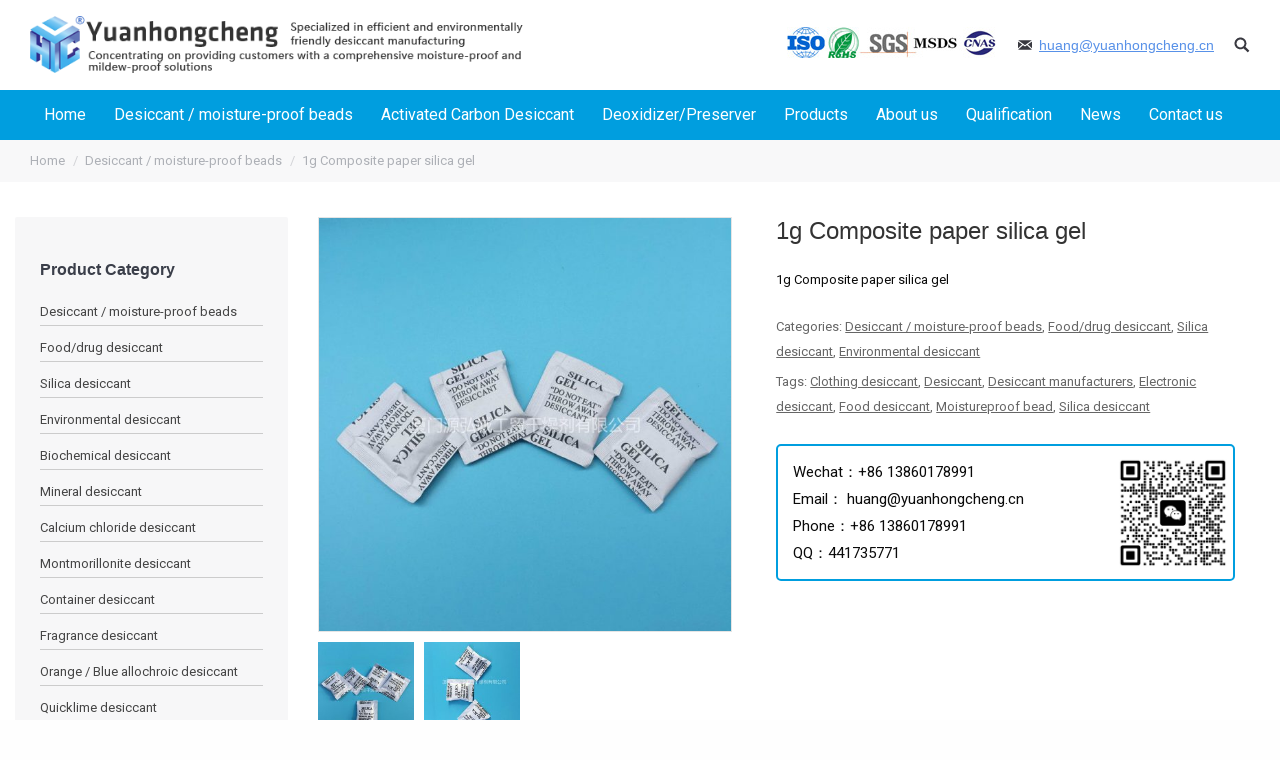

--- FILE ---
content_type: text/html; charset=UTF-8
request_url: http://www.yhcdesiccant.com/product/1gfuhezhiguijiao/
body_size: 20268
content:
<!DOCTYPE html>
<!--[if lt IE 10 ]>
<html lang="en-US" class="old-ie no-js">
<![endif]-->
<!--[if !(IE 6) | !(IE 7) | !(IE 8)  ]><!-->
<html lang="en-US" class="no-js">
<!--<![endif]-->
<head>
	<meta charset="UTF-8" />
		<meta name="viewport" content="width=device-width, initial-scale=1, maximum-scale=1, user-scalable=0">
		<link rel="pingback" href="http://www.yhcdesiccant.com/xmlrpc.php" />
	<title>1g Composite paper silica gel | Yuanhongcheng desiccant</title>
<meta name='robots' content='max-image-preview:large' />
<script type="text/javascript">
function createCookie(a,d,b){if(b){var c=new Date;c.setTime(c.getTime()+864E5*b);b="; expires="+c.toGMTString()}else b="";document.cookie=a+"="+d+b+"; path=/"}function readCookie(a){a+="=";for(var d=document.cookie.split(";"),b=0;b<d.length;b++){for(var c=d[b];" "==c.charAt(0);)c=c.substring(1,c.length);if(0==c.indexOf(a))return c.substring(a.length,c.length)}return null}function eraseCookie(a){createCookie(a,"",-1)}
function areCookiesEnabled(){var a=!1;createCookie("testing","Hello",1);null!=readCookie("testing")&&(a=!0,eraseCookie("testing"));return a}(function(a){var d=readCookie("devicePixelRatio"),b=void 0===a.devicePixelRatio?1:a.devicePixelRatio;areCookiesEnabled()&&null==d&&(createCookie("devicePixelRatio",b,7),1!=b&&a.location.reload(!0))})(window);
</script>
<!-- All in One SEO Pack Pro 2.4.11 by Michael Torbert of Semper Fi Web Designob_start_detected [-1,-1] -->
<!-- Debug String: 2JMJ7L5RSW0YVB/VLWAYKK/YBWK -->
<meta name="description"  content="1g Composite paper silica gel" />

<link rel="canonical" href="http://www.yhcdesiccant.com/product/1gfuhezhiguijiao/" />
<!-- /all in one seo pack pro -->
<link rel='dns-prefetch' href='//www.yhcdesiccant.com' />
<link rel='dns-prefetch' href='//fonts.googleapis.com' />
<link rel="alternate" type="application/rss+xml" title="Yuanhongcheng desiccant &raquo; Feed" href="http://www.yhcdesiccant.com/feed/" />
<link rel="alternate" type="application/rss+xml" title="Yuanhongcheng desiccant &raquo; Comments Feed" href="http://www.yhcdesiccant.com/comments/feed/" />
<link rel="alternate" type="application/rss+xml" title="Yuanhongcheng desiccant &raquo; 1g Composite paper silica gel Comments Feed" href="http://www.yhcdesiccant.com/product/1gfuhezhiguijiao/feed/" />
<style type="text/css">
img.wp-smiley,
img.emoji {
	display: inline !important;
	border: none !important;
	box-shadow: none !important;
	height: 1em !important;
	width: 1em !important;
	margin: 0 0.07em !important;
	vertical-align: -0.1em !important;
	background: none !important;
	padding: 0 !important;
}
</style>
	<link rel='stylesheet' id='wp-block-library-css' href='http://www.yhcdesiccant.com/wp-includes/css/dist/block-library/style.min.css?ver=6.1.1' type='text/css' media='all' />
<link rel='stylesheet' id='classic-theme-styles-css' href='http://www.yhcdesiccant.com/wp-includes/css/classic-themes.min.css?ver=1' type='text/css' media='all' />
<style id='global-styles-inline-css' type='text/css'>
body{--wp--preset--color--black: #000000;--wp--preset--color--cyan-bluish-gray: #abb8c3;--wp--preset--color--white: #ffffff;--wp--preset--color--pale-pink: #f78da7;--wp--preset--color--vivid-red: #cf2e2e;--wp--preset--color--luminous-vivid-orange: #ff6900;--wp--preset--color--luminous-vivid-amber: #fcb900;--wp--preset--color--light-green-cyan: #7bdcb5;--wp--preset--color--vivid-green-cyan: #00d084;--wp--preset--color--pale-cyan-blue: #8ed1fc;--wp--preset--color--vivid-cyan-blue: #0693e3;--wp--preset--color--vivid-purple: #9b51e0;--wp--preset--gradient--vivid-cyan-blue-to-vivid-purple: linear-gradient(135deg,rgba(6,147,227,1) 0%,rgb(155,81,224) 100%);--wp--preset--gradient--light-green-cyan-to-vivid-green-cyan: linear-gradient(135deg,rgb(122,220,180) 0%,rgb(0,208,130) 100%);--wp--preset--gradient--luminous-vivid-amber-to-luminous-vivid-orange: linear-gradient(135deg,rgba(252,185,0,1) 0%,rgba(255,105,0,1) 100%);--wp--preset--gradient--luminous-vivid-orange-to-vivid-red: linear-gradient(135deg,rgba(255,105,0,1) 0%,rgb(207,46,46) 100%);--wp--preset--gradient--very-light-gray-to-cyan-bluish-gray: linear-gradient(135deg,rgb(238,238,238) 0%,rgb(169,184,195) 100%);--wp--preset--gradient--cool-to-warm-spectrum: linear-gradient(135deg,rgb(74,234,220) 0%,rgb(151,120,209) 20%,rgb(207,42,186) 40%,rgb(238,44,130) 60%,rgb(251,105,98) 80%,rgb(254,248,76) 100%);--wp--preset--gradient--blush-light-purple: linear-gradient(135deg,rgb(255,206,236) 0%,rgb(152,150,240) 100%);--wp--preset--gradient--blush-bordeaux: linear-gradient(135deg,rgb(254,205,165) 0%,rgb(254,45,45) 50%,rgb(107,0,62) 100%);--wp--preset--gradient--luminous-dusk: linear-gradient(135deg,rgb(255,203,112) 0%,rgb(199,81,192) 50%,rgb(65,88,208) 100%);--wp--preset--gradient--pale-ocean: linear-gradient(135deg,rgb(255,245,203) 0%,rgb(182,227,212) 50%,rgb(51,167,181) 100%);--wp--preset--gradient--electric-grass: linear-gradient(135deg,rgb(202,248,128) 0%,rgb(113,206,126) 100%);--wp--preset--gradient--midnight: linear-gradient(135deg,rgb(2,3,129) 0%,rgb(40,116,252) 100%);--wp--preset--duotone--dark-grayscale: url('#wp-duotone-dark-grayscale');--wp--preset--duotone--grayscale: url('#wp-duotone-grayscale');--wp--preset--duotone--purple-yellow: url('#wp-duotone-purple-yellow');--wp--preset--duotone--blue-red: url('#wp-duotone-blue-red');--wp--preset--duotone--midnight: url('#wp-duotone-midnight');--wp--preset--duotone--magenta-yellow: url('#wp-duotone-magenta-yellow');--wp--preset--duotone--purple-green: url('#wp-duotone-purple-green');--wp--preset--duotone--blue-orange: url('#wp-duotone-blue-orange');--wp--preset--font-size--small: 13px;--wp--preset--font-size--medium: 20px;--wp--preset--font-size--large: 36px;--wp--preset--font-size--x-large: 42px;--wp--preset--spacing--20: 0.44rem;--wp--preset--spacing--30: 0.67rem;--wp--preset--spacing--40: 1rem;--wp--preset--spacing--50: 1.5rem;--wp--preset--spacing--60: 2.25rem;--wp--preset--spacing--70: 3.38rem;--wp--preset--spacing--80: 5.06rem;}:where(.is-layout-flex){gap: 0.5em;}body .is-layout-flow > .alignleft{float: left;margin-inline-start: 0;margin-inline-end: 2em;}body .is-layout-flow > .alignright{float: right;margin-inline-start: 2em;margin-inline-end: 0;}body .is-layout-flow > .aligncenter{margin-left: auto !important;margin-right: auto !important;}body .is-layout-constrained > .alignleft{float: left;margin-inline-start: 0;margin-inline-end: 2em;}body .is-layout-constrained > .alignright{float: right;margin-inline-start: 2em;margin-inline-end: 0;}body .is-layout-constrained > .aligncenter{margin-left: auto !important;margin-right: auto !important;}body .is-layout-constrained > :where(:not(.alignleft):not(.alignright):not(.alignfull)){max-width: var(--wp--style--global--content-size);margin-left: auto !important;margin-right: auto !important;}body .is-layout-constrained > .alignwide{max-width: var(--wp--style--global--wide-size);}body .is-layout-flex{display: flex;}body .is-layout-flex{flex-wrap: wrap;align-items: center;}body .is-layout-flex > *{margin: 0;}:where(.wp-block-columns.is-layout-flex){gap: 2em;}.has-black-color{color: var(--wp--preset--color--black) !important;}.has-cyan-bluish-gray-color{color: var(--wp--preset--color--cyan-bluish-gray) !important;}.has-white-color{color: var(--wp--preset--color--white) !important;}.has-pale-pink-color{color: var(--wp--preset--color--pale-pink) !important;}.has-vivid-red-color{color: var(--wp--preset--color--vivid-red) !important;}.has-luminous-vivid-orange-color{color: var(--wp--preset--color--luminous-vivid-orange) !important;}.has-luminous-vivid-amber-color{color: var(--wp--preset--color--luminous-vivid-amber) !important;}.has-light-green-cyan-color{color: var(--wp--preset--color--light-green-cyan) !important;}.has-vivid-green-cyan-color{color: var(--wp--preset--color--vivid-green-cyan) !important;}.has-pale-cyan-blue-color{color: var(--wp--preset--color--pale-cyan-blue) !important;}.has-vivid-cyan-blue-color{color: var(--wp--preset--color--vivid-cyan-blue) !important;}.has-vivid-purple-color{color: var(--wp--preset--color--vivid-purple) !important;}.has-black-background-color{background-color: var(--wp--preset--color--black) !important;}.has-cyan-bluish-gray-background-color{background-color: var(--wp--preset--color--cyan-bluish-gray) !important;}.has-white-background-color{background-color: var(--wp--preset--color--white) !important;}.has-pale-pink-background-color{background-color: var(--wp--preset--color--pale-pink) !important;}.has-vivid-red-background-color{background-color: var(--wp--preset--color--vivid-red) !important;}.has-luminous-vivid-orange-background-color{background-color: var(--wp--preset--color--luminous-vivid-orange) !important;}.has-luminous-vivid-amber-background-color{background-color: var(--wp--preset--color--luminous-vivid-amber) !important;}.has-light-green-cyan-background-color{background-color: var(--wp--preset--color--light-green-cyan) !important;}.has-vivid-green-cyan-background-color{background-color: var(--wp--preset--color--vivid-green-cyan) !important;}.has-pale-cyan-blue-background-color{background-color: var(--wp--preset--color--pale-cyan-blue) !important;}.has-vivid-cyan-blue-background-color{background-color: var(--wp--preset--color--vivid-cyan-blue) !important;}.has-vivid-purple-background-color{background-color: var(--wp--preset--color--vivid-purple) !important;}.has-black-border-color{border-color: var(--wp--preset--color--black) !important;}.has-cyan-bluish-gray-border-color{border-color: var(--wp--preset--color--cyan-bluish-gray) !important;}.has-white-border-color{border-color: var(--wp--preset--color--white) !important;}.has-pale-pink-border-color{border-color: var(--wp--preset--color--pale-pink) !important;}.has-vivid-red-border-color{border-color: var(--wp--preset--color--vivid-red) !important;}.has-luminous-vivid-orange-border-color{border-color: var(--wp--preset--color--luminous-vivid-orange) !important;}.has-luminous-vivid-amber-border-color{border-color: var(--wp--preset--color--luminous-vivid-amber) !important;}.has-light-green-cyan-border-color{border-color: var(--wp--preset--color--light-green-cyan) !important;}.has-vivid-green-cyan-border-color{border-color: var(--wp--preset--color--vivid-green-cyan) !important;}.has-pale-cyan-blue-border-color{border-color: var(--wp--preset--color--pale-cyan-blue) !important;}.has-vivid-cyan-blue-border-color{border-color: var(--wp--preset--color--vivid-cyan-blue) !important;}.has-vivid-purple-border-color{border-color: var(--wp--preset--color--vivid-purple) !important;}.has-vivid-cyan-blue-to-vivid-purple-gradient-background{background: var(--wp--preset--gradient--vivid-cyan-blue-to-vivid-purple) !important;}.has-light-green-cyan-to-vivid-green-cyan-gradient-background{background: var(--wp--preset--gradient--light-green-cyan-to-vivid-green-cyan) !important;}.has-luminous-vivid-amber-to-luminous-vivid-orange-gradient-background{background: var(--wp--preset--gradient--luminous-vivid-amber-to-luminous-vivid-orange) !important;}.has-luminous-vivid-orange-to-vivid-red-gradient-background{background: var(--wp--preset--gradient--luminous-vivid-orange-to-vivid-red) !important;}.has-very-light-gray-to-cyan-bluish-gray-gradient-background{background: var(--wp--preset--gradient--very-light-gray-to-cyan-bluish-gray) !important;}.has-cool-to-warm-spectrum-gradient-background{background: var(--wp--preset--gradient--cool-to-warm-spectrum) !important;}.has-blush-light-purple-gradient-background{background: var(--wp--preset--gradient--blush-light-purple) !important;}.has-blush-bordeaux-gradient-background{background: var(--wp--preset--gradient--blush-bordeaux) !important;}.has-luminous-dusk-gradient-background{background: var(--wp--preset--gradient--luminous-dusk) !important;}.has-pale-ocean-gradient-background{background: var(--wp--preset--gradient--pale-ocean) !important;}.has-electric-grass-gradient-background{background: var(--wp--preset--gradient--electric-grass) !important;}.has-midnight-gradient-background{background: var(--wp--preset--gradient--midnight) !important;}.has-small-font-size{font-size: var(--wp--preset--font-size--small) !important;}.has-medium-font-size{font-size: var(--wp--preset--font-size--medium) !important;}.has-large-font-size{font-size: var(--wp--preset--font-size--large) !important;}.has-x-large-font-size{font-size: var(--wp--preset--font-size--x-large) !important;}
.wp-block-navigation a:where(:not(.wp-element-button)){color: inherit;}
:where(.wp-block-columns.is-layout-flex){gap: 2em;}
.wp-block-pullquote{font-size: 1.5em;line-height: 1.6;}
</style>
<link rel='stylesheet' id='rs-plugin-settings-css' href='http://www.yhcdesiccant.com/wp-content/plugins/revslider/public/assets/css/settings.css?ver=5.3.1.5' type='text/css' media='all' />
<style id='rs-plugin-settings-inline-css' type='text/css'>
#rs-demo-id {}
</style>
<link rel='stylesheet' id='woocommerce_prettyPhoto_css-css' href='//www.yhcdesiccant.com/wp-content/plugins/woocommerce/assets/css/prettyPhoto.css?ver=2.6.14' type='text/css' media='all' />
<link rel='stylesheet' id='dt-web-fonts-css' href='//fonts.googleapis.com/css?family=Roboto%3A400%2C500%2C700&#038;ver=6.1.1' type='text/css' media='all' />
<link rel='stylesheet' id='dt-main-css' href='http://www.yhcdesiccant.com/wp-content/themes/shejiku/css/main.min.css?ver=4.2.2' type='text/css' media='all' />
<!--[if lt IE 10]>
<link rel='stylesheet' id='dt-old-ie-css' href='http://www.yhcdesiccant.com/wp-content/themes/shejiku/css/old-ie.css?ver=4.2.2' type='text/css' media='all' />
<![endif]-->
<link rel='stylesheet' id='dt-awsome-fonts-css' href='http://www.yhcdesiccant.com/wp-content/themes/shejiku/fonts/FontAwesome/css/font-awesome.min.css?ver=4.2.2' type='text/css' media='all' />
<link rel='stylesheet' id='dt-fontello-css' href='http://www.yhcdesiccant.com/wp-content/themes/shejiku/fonts/fontello/css/fontello.min.css?ver=4.2.2' type='text/css' media='all' />
<link rel='stylesheet' id='dt-arrow-icons-css' href='http://www.yhcdesiccant.com/wp-content/themes/shejiku/fonts/icomoon-arrows-the7/style.css?ver=4.2.2' type='text/css' media='all' />
<!--[if lt IE 10]>
<link rel='stylesheet' id='dt-custom-old-ie.less-css' href='http://www.yhcdesiccant.com/wp-content/uploads/wp-less/shejiku/css/custom-old-ie-48588fe9e2.css?ver=4.2.2' type='text/css' media='all' />
<![endif]-->
<link rel='stylesheet' id='dt-custom.less-css' href='http://www.yhcdesiccant.com/wp-content/uploads/wp-less/shejiku/css/custom-48588fe9e2.css?ver=4.2.2' type='text/css' media='all' />
<link rel='stylesheet' id='wc-dt-custom.less-css' href='http://www.yhcdesiccant.com/wp-content/uploads/wp-less/shejiku/css/compatibility/wc-dt-custom-48588fe9e2.css?ver=4.2.2' type='text/css' media='all' />
<link rel='stylesheet' id='dt-media.less-css' href='http://www.yhcdesiccant.com/wp-content/uploads/wp-less/shejiku/css/media-48588fe9e2.css?ver=4.2.2' type='text/css' media='all' />
<link rel='stylesheet' id='style-css' href='http://www.yhcdesiccant.com/wp-content/themes/shejiku/style.css?ver=4.2.2' type='text/css' media='all' />
<style id='style-inline-css' type='text/css'>
body {padding: 0;margin: 0;font-family: Roboto, "Helvetica Neue", Helvetica, "PingFang SC", "Source Han Sans SC", "Noto Sans CJK SC", "Hiragino Sans GB", "微软雅黑", "微软正黑体", "Helvetica Neue", "Helvetica", sans-serif;font-weight: normal;line-height: 1.5; color: #0a0a0a;background: #fefefe; -webkit-font-smoothing: antialiased;  -moz-osx-font-smoothing: grayscale;}
h1, h2, h3, h4, h5, h6,.main-nav > li > a .menu-text { font-family: Roboto, "Helvetica Neue", Helvetica, "PingFang SC", "Source Han Sans SC", "Noto Sans CJK SC", "Hiragino Sans GB", "微软雅黑", "微软正黑体", "Helvetica Neue", "Helvetica", sans-serif; font-weight: normal;font-style: normal;
 color: inherit; text-rendering: optimizeLegibility;margin-top: 0; margin-bottom: 0.5rem; line-height: 1.4;}
.hide-product-title .summary > .product_title{ display:block !important;font-size: 24px; line-height: 28px;}
.woocommerce-main-image {border: 1px solid #e5e5e5;}
.wpb_button, .wpb_content_element, ul.wpb_thumbnails-fluid>li{margin-bottom: 15px;}
.shouyefenlei .vc_column-inner .wpb_wrapper .vc_column-inner>.wpb_wrapper{border: 1px solid #e5e5e5;margin-bottom: 20px; background-color:#ffffff;}
.shouyefenlei{ background-color:#fbfbfb;}
.footer .custom-nav>li>a{ padding-bottom:3px;}
.shouyefenlei a{ font-size:16px; color:#333333; text-decoration:none;}
.woocom-project .woo-buttons-on-img > a {border: 1px solid #e5e5e5;}
.post .entry-title a {display: inline-block;font-size: 14px;}
.woocommerce .product h4, #content .woocommerce .product h4:last-child { text-align:center;line-height: 20px;}
.woocommerce-ordering{ display: none;}
.woocom-list-content .star-rating{margin: 5px auto 5px !important;}
.woo-buttons-on-img {margin: 0 0 5px;}
.lianxifangshi img{ vertical-align:middle; margin-right:10px;}
.lianxifangshi ul li{ border-bottom:1px solid #363636;}
.footer .widget{ border-right:1px solid #363636;}
.footer #text-3{ border-right:none;}
.content td { border-left: 1px solid transparent;border-right: 1px solid transparent;}
.content td { border-color: rgba(173,176,182,0.3);}
ul.product_list_widget li{ padding:0;}
.shouyesousuo .sidebar .widget{padding-bottom: 0px;}
.shouyesousuo .widget_search form {margin: 5px 0 0px;}
.shouyejianjieneirong p{ text-indent:26px; color:#ffffff;}
.jianjie .text-centered{ text-align:right;}
.vc_separator h4{ color:#cccccc;}
.news-title{text-align: center;font-size:22px;font-weight: bold;padding:10px !important;}
.items-grid .wf-cell {margin-bottom: 5px;}
.shouyecpfl{ font-size:14px;}
.shouyecpfl .solid-bg.sidebar-content .widget {background: #fff none repeat center center;border:1px solid;	border-color: rgba(69,69,69,0.15);}
.shouyefenlei a {font-size: 13px;}
.woocom-project .woo-buttons-on-img > a{ border:none;}
.cont-id-0 .wf-cell {padding: 17px 10px 12px !important;}
.liyou .vc_column_container>.vc_column-inner { padding-left:0; padding-right:0;}
.liyou .wpb_content_element{ margin-bottom:0px;}
.shouyecpfl .custom-menu li {padding: 6px 0 0 !important;margin:6px 0 0 !important;}
.shouyecpfl .solid-bg.sidebar-content .widget{ padding-top:5px; padding-bottom:5px;}
.sidebar-content .widget-title{ font-weight: bold;}
.page-template-template-blog-list .post .entry-title a {font-size: 18px; font-weight:bold;}
.shouyesousuochi .wpb_content_element{ margin-bottom:0; line-height:42px;}
.shouyesousuo input{margin-bottom: 0 !important;}
.main-nav > li > a .menu-text{margin-top: 0.4rem;margin-bottom: 0.4rem;}
.fangcaofenlei {border: 1px solid;border-color: rgba(69,69,69,0.15);border-bottom: none;margin-bottom: 0;height: 42px;background-color: #ffffff;}
.fangcaofenlei h4{line-height: 42px;padding-left: 20px;}
.dibulianxi{ display:none;}
.page-template-template-blog-list #presscore-custom-menu-1-2,.page-template-template-blog-list #woocommerce_product_search-2,.page-template-template-blog-list #woocommerce_product_tag_cloud-2,.page-template-template-blog-list #woocommerce_recently_viewed_products-2{ display:none;}
.single-post #presscore-custom-menu-1-2,.single-post #woocommerce_product_search-2,.single-post #woocommerce_product_tag_cloud-2,.single-post #woocommerce_recently_viewed_products-2{ display:none;}
.post-type-archive-product #categories-2,.post-type-archive-product #search-4,.post-type-archive-product #widget-title,.post-type-archive-product #recent-posts-2,.post-type-archive-product #tag_cloud-2{ display:none;}
.product-template-default #categories-2,.product-template-default #search-4,.product-template-default #widget-title,.product-template-default #recent-posts-2,.product-template-default #tag_cloud-2{ display:none;}
.hangye ul li{    list-style-type: none;width: 10.7%;float: left;padding: 0 2px;text-align: center; line-height: 18px;}
.hangye ul li img{ width:100%;}
.footer .widget:not(.widget_icl_lang_sel_widget) a {text-decoration: none;}
.branding a img, .branding img {max-width: 500px;}
.shang{width:210px;}
.widget_tag_cloud a{ font-size: 14px !important;}
#reviews{display: none;}
.woocommerce-product-rating{display: none;}
.product div.thumbnails a {width: 25%;}
.product .woocommerce-tabs > .tabs > li.reviews_tab{ display: none;}
.product .woocommerce-tabs > .tabs > li {font-size: 18px;font-weight: bold;border-bottom: 2px solid #333333;padding-bottom: 5px;}
.widget_product_categories li{border-bottom: 1px solid #cccccc;}
.widget_product_categories li a{ line-height: 18px;}
#search-3{ padding-bottom: 0;}
.blog-shortcode .wf-cell, .blog.layout-grid .wf-container.description-under-image .wf-cell, .grid-masonry .wf-cell, .iso-grid .wf-cell, .iso-item, .shortcode-blog-posts .wf-cell {opacity: 1;}
.woocom-project{max-width: 220px;}
.woocommerce-result-count{float: left;width: 100%;display: block;}
.tax-product_cat.mobile-false .iso-grid{    grid-row-gap: 30px;
    grid-column-gap: 30px;
    grid-template-columns: repeat(auto-fill,minmax(220px,1fr));
    display: grid;}
.tax-product_cat .wf-container:before{display: none;}



@media screen and (min-width: 768px){
.sidebar-right .content, .sidebar-left .sidebar {padding-right: 30px;float: right;}
.sidebar-right .sidebar, .sidebar-left .content {padding-left: 15px;float: left;}

	}
@media screen and (max-width: 640px){
.shouyechanpin{ float:left;}
.shouyechanpin .wf-cell{ width:50% !important;}
.dibulianxi{ display:block;}

.dibulianxi {
    height: 5rem;
    position: fixed;
    bottom: 0;
    min-width: 320px;
    max-width: 640px;
    width: 100%;
    z-index: 999;
    background-color: #373737;
}
.bor {
    border-right: 1px solid #484848;
}
.dibulianxi li {
    width: 25%;
    float: left;
    position: relative;
    font-size: 1rem;
    text-align: center;
    color: #666;
    line-height: 1rem;
    height: 5rem;
    box-sizing: border-box;
    -moz-box-sizing: border-box;
    -webkit-box-sizing: border-box;
    -o-box-sizing: border-box;
}
.dibulianxi li a {
    color: #fff;
	text-decoration:none;
}
.dibulianxi li em {
    width: 1.7rem;
    display: block;
    margin: 0 auto;
    padding: 0.79rem 0 0.1rem 0;
}
.dibulianxi img {
    width: 100%;
}
.hangye .vc_col-sm-2{ width:50%; float:left;}
.page-id-2 h3{font-size: 18px;font-weight: bold;}
.jianjie .upb_row_bg{background-size: cover !important;}
.hangye ul li {width: 45%;float: left;padding: 0 4px;text-align: center;min-height: 130px;}
	}

/* Elements----------------------------------------*/
* {
	margin: 0;
	padding: 0;
	outline: 0;
}
.side-bar a,.chat-tips i {
	background-image: url(/images/gdt-img.png);
	background-repeat: no-repeat;
}
/*右侧悬浮icon*/
.side-bar {
	width: 100px;
	position: fixed;
	bottom: 220px;
	right: 10px;
	font-size: 0;
	line-height: 0;
	z-index: 100;
}
.side-bar a {
	width: 100px;
	height: 66px;
	display: inline-block;
	background-color: #037ec6;
	margin-bottom: 1px;
}
.side-bar a:hover {
	background-color: #669fdd;
}
.side-bar .icon-qq {
	background-position: 15px -62px;
}
.side-bar .ico-wangwang{
	background-position: 15px -198px;
}
.side-bar .icon-chat {
	background-position: 15px -130px;
	position: relative;
}
.side-bar .icon-chat:hover .chat-tips {
	display: block;
}
.side-bar .icon-blog {
	background-position: 15px -198px;
}
.side-bar .icon-mail {
	background-position: 15px -266px;
}
.side-bar .icon-totop {
	background-position: 15px -334px;
}
.chat-tips {
	padding: 20px;
	border: 1px solid #d1d2d6;
	position: absolute;
	right: 78px;
	top: -55px;
	background-color: #ffffff;
	display: none;
}
.chat-tips i {
	width: 9px;
	height: 16px;
	display: inline-block;
	position: absolute;
	right: -9px;
	top: 80px;
	background-position:-88px -350px;
}
.chat-tips img {
	width: 138px;
	height: 165px !important;
}
.top-bar * {
    font-size: inherit;
    line-height: inherit;
    vertical-align: bottom;
}
.mobitel{ display:none;}
.chanpinyoushi ul li{ list-style:none; float:left;}
.chanpinyoushi ul{ padding:0; margin:0;}
.chanpinyoushi ul li img{ max-width:100%;}
.hangye ul{ padding:0; margin:0;}
.single-product .hangye ul li{width: 10.6%;}
.cont-id-0 {margin: -17px -5px -12px;}
.chanpinyoushi img,.single-product .hangye img{ max-width:100%;}
.summary.entry-summary div[itemprop="description"] a{display: none;}
.lxinfo{background-image: url(/images/weixin.png);
    background-repeat: no-repeat;
    background-position: right 5px center;
    background-size: 110px;
    border: 2px solid #009edf;
    padding: 15px 15px 10px;border-radius: 5px;}
    .lxinfo ul{margin: 0;}
  .lxinfo ul li{list-style: none;font-size: 15px;    margin-bottom: 5px;}


@media screen and (max-width: 600px){
	.shouyefenlei .vc_col-sm-3{
	float: left;
}
.side-bar{ display:none;}
.sousuochi p{ line-height:28px !important;}
.mobitel{ display:block; background-color:#333333; text-align:right; color:#ffffff !important; padding-right:10px;}
.single-product .hangye ul li{width:47%;}
.mobile-header-bar .mobile-branding img {max-width: 60%;}
.shouyesousuo,.shouyesousuochi{ display: none;}
.page-title .wf-container-title, #fancy-header .wf-wrap {padding-top: 0px !important;padding-bottom: 0px !important;}
.mobile-paddings.iso-grid .wf-cell{ width: 50%;}
}
	
</style>
<link rel='stylesheet' id='bsf-Defaults-css' href='http://www.yhcdesiccant.com/wp-content/uploads/smile_fonts/Defaults/Defaults.css?ver=3.19.14' type='text/css' media='all' />
<script type='text/javascript' src='http://www.yhcdesiccant.com/wp-includes/js/jquery/jquery.min.js?ver=3.6.1' id='jquery-core-js'></script>
<script type='text/javascript' src='http://www.yhcdesiccant.com/wp-includes/js/jquery/jquery-migrate.min.js?ver=3.3.2' id='jquery-migrate-js'></script>
<script type='text/javascript' src='http://www.yhcdesiccant.com/wp-content/plugins/revslider/public/assets/js/jquery.themepunch.tools.min.js?ver=5.3.1.5' id='tp-tools-js'></script>
<script type='text/javascript' src='http://www.yhcdesiccant.com/wp-content/plugins/revslider/public/assets/js/jquery.themepunch.revolution.min.js?ver=5.3.1.5' id='revmin-js'></script>
<script type='text/javascript' id='wc-add-to-cart-js-extra'>
/* <![CDATA[ */
var wc_add_to_cart_params = {"ajax_url":"\/wp-admin\/admin-ajax.php","wc_ajax_url":"\/product\/1gfuhezhiguijiao\/?wc-ajax=%%endpoint%%","i18n_view_cart":"View cart","cart_url":"http:\/\/www.yhcdesiccant.com","is_cart":"","cart_redirect_after_add":"no"};
/* ]]> */
</script>
<script type='text/javascript' src='//www.yhcdesiccant.com/wp-content/plugins/woocommerce/assets/js/frontend/add-to-cart.min.js?ver=2.6.14' id='wc-add-to-cart-js'></script>
<script type='text/javascript' src='http://www.yhcdesiccant.com/wp-content/plugins/js_composer/assets/js/vendors/woocommerce-add-to-cart.js?ver=6.13.0' id='vc_woocommerce-add-to-cart-js-js'></script>
<script type='text/javascript' id='dt-above-fold-js-extra'>
/* <![CDATA[ */
var dtLocal = {"themeUrl":"http:\/\/www.yhcdesiccant.com\/wp-content\/themes\/shejiku","passText":"To view this protected post, enter the password below:","moreButtonText":{"loading":"Loading..."},"postID":"757","ajaxurl":"http:\/\/www.yhcdesiccant.com\/wp-admin\/admin-ajax.php","contactNonce":"e50829fc3c","ajaxNonce":"9fb1db28c1","pageData":"","themeSettings":{"smoothScroll":"off","lazyLoading":false,"accentColor":{"mode":"solid","color":"#5891e8"},"floatingHeader":{"showAfter":94,"showMenu":false,"height":56,"logo":{"showLogo":true,"html":"<img class=\" preload-me\" src=\"http:\/\/www.yhcdesiccant.com\/wp-content\/uploads\/2017\/03\/96d6f2e7e1f705ab5e59-3.png\" srcset=\"http:\/\/www.yhcdesiccant.com\/wp-content\/uploads\/2017\/03\/96d6f2e7e1f705ab5e59-3.png 500w\" width=\"500\" height=\"49\"   sizes=\"500px\" alt=\"Yuanhongcheng desiccant\" \/>"}},"mobileHeader":{"firstSwitchPoint":990,"secondSwitchPoint":500},"content":{"responsivenessTreshold":970,"textColor":"#333333","headerColor":"#333333"},"stripes":{"stripe1":{"textColor":"#787d85","headerColor":"#3b3f4a"},"stripe2":{"textColor":"#8b9199","headerColor":"#ffffff"},"stripe3":{"textColor":"#ffffff","headerColor":"#ffffff"}}},"VCMobileScreenWidth":"768"};
/* ]]> */
</script>
<script type='text/javascript' src='http://www.yhcdesiccant.com/wp-content/themes/shejiku/js/above-the-fold.min.js?ver=4.2.2' id='dt-above-fold-js'></script>
<link rel="https://api.w.org/" href="http://www.yhcdesiccant.com/wp-json/" /><link rel="EditURI" type="application/rsd+xml" title="RSD" href="http://www.yhcdesiccant.com/xmlrpc.php?rsd" />
<link rel="wlwmanifest" type="application/wlwmanifest+xml" href="http://www.yhcdesiccant.com/wp-includes/wlwmanifest.xml" />
<meta name="generator" content="WordPress 6.1.1" />
<meta name="generator" content="WooCommerce 2.6.14" />
<link rel='shortlink' href='http://www.yhcdesiccant.com/?p=757' />
<meta property="og:site_name" content="Yuanhongcheng desiccant" />
<meta property="og:title" content="1g Composite paper silica gel" />
<meta property="og:description" content="1g Composite paper silica gel

&lt;a href=&quot;http://www.yhcdesiccant.com/xunjialiuyan/&quot; target=&quot;_blank&quot;&gt;&lt;img src=&quot;http://www.yhcdesiccant.com/images/liuyan.png&quot; /&gt;&lt;/a&gt; &lt;a href=&quot;http://www.yhcdesiccant.com/jsq/&quot; target=&quot;_blank&quot;&gt;&lt;img src=&quot;http://www.yhcdesiccant.com/images/jisuanqi.png&quot; /&gt;&lt;/a&gt;" />
<meta property="og:image" content="http://www.yhcdesiccant.com/wp-content/uploads/2017/05/b700cb179c99c8dbe3bf.jpg" />
<meta property="og:url" content="http://www.yhcdesiccant.com/product/1gfuhezhiguijiao/" />
<meta property="og:type" content="article" />
<meta name="generator" content="Powered by WPBakery Page Builder - drag and drop page builder for WordPress."/>
<meta name="generator" content="Powered by Slider Revolution 5.3.1.5 - responsive, Mobile-Friendly Slider Plugin for WordPress with comfortable drag and drop interface." />
<!-- icon -->
<link rel="icon" href="http://www.yhcdesiccant.com/wp-content/uploads/2020/05/1a30804f0ba63955ccef.png" type="image/png" />
<link rel="shortcut icon" href="http://www.yhcdesiccant.com/wp-content/uploads/2020/05/1a30804f0ba63955ccef.png" type="image/png" />
<noscript><style> .wpb_animate_when_almost_visible { opacity: 1; }</style></noscript><noscript><style id="rocket-lazyload-nojs-css">.rll-youtube-player, [data-lazy-src]{display:none !important;}</style></noscript>
	<meta name="baidu-site-verification" content="9atuWTtPeo" />
</head>
<body class="product-template-default single single-product postid-757 woocommerce woocommerce-page disabled-hover-icons overlay-cursor-on srcset-enabled btn-material custom-btn-color custom-btn-hover-color contact-form-minimal accent-bullets bold-icons floating-mobile-menu-icon top-header first-switch-logo-left first-switch-menu-right second-switch-logo-left second-switch-menu-right right-mobile-menu no-avatars hide-product-title wpb-js-composer js-comp-ver-6.13.0 vc_responsive">
<div class="mobitel">Mail：<a href="mailto:huang@yuanhongcheng.cn" style="color: #ffffff; text-decoration: none;">huang@yuanhongcheng.cn</a></div>

<div id="page">
	<a class="skip-link screen-reader-text" href="#content">Skip to content</a>

<div class="masthead classic-header left bg-behind-menu widgets full-height dt-parent-menu-clickable" role="banner">

	
	<header class="header-bar">

						<div class="branding">

					<a href="http://www.yhcdesiccant.com/"><img class=" preload-me" src="http://www.yhcdesiccant.com/wp-content/uploads/2020/05/90761eecfb5fc9453701.png" srcset="http://www.yhcdesiccant.com/wp-content/uploads/2020/05/90761eecfb5fc9453701.png 613w" width="613" height="70"   sizes="613px" alt="Yuanhongcheng desiccant" /></a>
					<div id="site-title" class="assistive-text">Yuanhongcheng desiccant</div>
					<div id="site-description" class="assistive-text"></div>

					<div class="mini-widgets"></div>
					<div class="mini-widgets"><div class="text-area show-on-desktop near-logo-first-switch in-menu-second-switch"><p><img class="shang" src="/images/renzheng.jpg"/></p>
</div><span class="mini-contacts email show-on-desktop near-logo-first-switch in-menu-second-switch"><a href="mailto:Huang@yuanhongcheng.cn">huang@yuanhongcheng.cn</a></span><div class="mini-search show-on-desktop near-logo-first-switch near-logo-second-switch">	<form class="searchform" role="search" method="get" action="http://www.yhcdesiccant.com/">
		<input type="text" class="field searchform-s" name="s" value="" placeholder="Type and hit enter &hellip;" />
				<input type="submit" class="assistive-text searchsubmit" value="Go!" />
		<a href="#go" id="trigger-overlay" class="submit text-disable">&nbsp;</a>
	</form></div></div>
				</div>
		<nav class="navigation">

			<ul id="primary-menu" class="main-nav bg-outline-decoration hover-bg-decoration active-bg-decoration animate-click-decoration outside-item-remove-margin" role="menu"><li class="menu-item menu-item-type-post_type menu-item-object-page menu-item-home menu-item-61 first"><a href='http://www.yhcdesiccant.com/' data-level='1'><span class="menu-item-text"><span class="menu-text">Home</span></span></a></li> <li class="menu-item menu-item-type-custom menu-item-object-custom menu-item-463"><a href='/product-category/ganzaojifangchaozhu/' data-level='1'><span class="menu-item-text"><span class="menu-text">Desiccant / moisture-proof beads</span></span></a></li> <li class="menu-item menu-item-type-custom menu-item-object-custom menu-item-464"><a href='/product-category/huoxingtan/' data-level='1'><span class="menu-item-text"><span class="menu-text">Activated Carbon Desiccant</span></span></a></li> <li class="menu-item menu-item-type-custom menu-item-object-custom menu-item-465"><a href='/product-category/tuoyangji/' data-level='1'><span class="menu-item-text"><span class="menu-text">Deoxidizer/Preserver</span></span></a></li> <li class="menu-item menu-item-type-custom menu-item-object-custom menu-item-462"><a href='/shop/' data-level='1'><span class="menu-item-text"><span class="menu-text">Products</span></span></a></li> <li class="menu-item menu-item-type-post_type menu-item-object-page menu-item-56"><a href='http://www.yhcdesiccant.com/aboutus/' data-level='1'><span class="menu-item-text"><span class="menu-text">About us</span></span></a></li> <li class="menu-item menu-item-type-post_type menu-item-object-page menu-item-1937"><a href='http://www.yhcdesiccant.com/qualification/' data-level='1'><span class="menu-item-text"><span class="menu-text">Qualification</span></span></a></li> <li class="menu-item menu-item-type-post_type menu-item-object-page menu-item-57"><a href='http://www.yhcdesiccant.com/news/' data-level='1'><span class="menu-item-text"><span class="menu-text">News</span></span></a></li> <li class="menu-item menu-item-type-post_type menu-item-object-page menu-item-58"><a href='http://www.yhcdesiccant.com/contactus/' data-level='1'><span class="menu-item-text"><span class="menu-text">Contact us</span></span></a></li> </ul>
			
		</nav>

	</header>

</div><div class='dt-close-mobile-menu-icon'><span></span></div>
<div class='dt-mobile-header'>
	<ul id="mobile-menu" class="mobile-main-nav" role="menu">
		<li class="menu-item menu-item-type-post_type menu-item-object-page menu-item-home menu-item-61 first"><a href='http://www.yhcdesiccant.com/' data-level='1'><span class="menu-item-text"><span class="menu-text">Home</span></span></a></li> <li class="menu-item menu-item-type-custom menu-item-object-custom menu-item-463"><a href='/product-category/ganzaojifangchaozhu/' data-level='1'><span class="menu-item-text"><span class="menu-text">Desiccant / moisture-proof beads</span></span></a></li> <li class="menu-item menu-item-type-custom menu-item-object-custom menu-item-464"><a href='/product-category/huoxingtan/' data-level='1'><span class="menu-item-text"><span class="menu-text">Activated Carbon Desiccant</span></span></a></li> <li class="menu-item menu-item-type-custom menu-item-object-custom menu-item-465"><a href='/product-category/tuoyangji/' data-level='1'><span class="menu-item-text"><span class="menu-text">Deoxidizer/Preserver</span></span></a></li> <li class="menu-item menu-item-type-custom menu-item-object-custom menu-item-462"><a href='/shop/' data-level='1'><span class="menu-item-text"><span class="menu-text">Products</span></span></a></li> <li class="menu-item menu-item-type-post_type menu-item-object-page menu-item-56"><a href='http://www.yhcdesiccant.com/aboutus/' data-level='1'><span class="menu-item-text"><span class="menu-text">About us</span></span></a></li> <li class="menu-item menu-item-type-post_type menu-item-object-page menu-item-1937"><a href='http://www.yhcdesiccant.com/qualification/' data-level='1'><span class="menu-item-text"><span class="menu-text">Qualification</span></span></a></li> <li class="menu-item menu-item-type-post_type menu-item-object-page menu-item-57"><a href='http://www.yhcdesiccant.com/news/' data-level='1'><span class="menu-item-text"><span class="menu-text">News</span></span></a></li> <li class="menu-item menu-item-type-post_type menu-item-object-page menu-item-58"><a href='http://www.yhcdesiccant.com/contactus/' data-level='1'><span class="menu-item-text"><span class="menu-text">Contact us</span></span></a></li> 	</ul>
	<div class='mobile-mini-widgets-in-menu'></div>
</div>
	
		<div class="page-title title-right solid-bg" style="min-height: 42px;">
			<div class="wf-wrap">
				<div class="wf-container-title">
					<div class="wf-table" style="height: 42px;">

						<div class="wf-td"><div class="assistive-text"></div><ol class="breadcrumbs text-small" xmlns:v="http://rdf.data-vocabulary.org/#"><li typeof="v:Breadcrumb"><a rel="v:url" property="v:title" href="http://www.yhcdesiccant.com" title="Home">Home</a></li><li typeof="v:Breadcrumb"><a rel="v:url" property="v:title" href="http://www.yhcdesiccant.com/product-category/ganzaojifangchaozhu/" title="Desiccant / moisture-proof beads">Desiccant / moisture-proof beads</a></li><li typeof="v:Breadcrumb">1g Composite paper silica gel</li></ol></div>
					</div>
				</div>
			</div>
		</div>

		
	
	<div id="main" class="sidebar-right sidebar-divider-off"  >

		
		<div class="main-gradient"></div>
		<div class="wf-wrap">
			<div class="wf-container-main">

				
	
			<!-- Content -->
		<div id="content" class="content" role="main">
	
		
			

<div itemscope itemtype="http://schema.org/Product" id="product-757" class="post-757 product type-product status-publish has-post-thumbnail product_cat-ganzaojifangchaozhu product_cat-shipinyaopinganzaoji product_cat-guijiaoganzaoji product_cat-huanbaoganzaoji product_tag-clothing-desiccant product_tag-desiccant product_tag-desiccant-manufacturers product_tag-electronic-desiccant product_tag-food-desiccant product_tag-moistureproof-bead product_tag-silica-gel-desiccant product_cat-60 product_cat-61 product_cat-63 product_cat-62 product_tag-96 product_tag-92 product_tag-93 product_tag-107 product_tag-95 product_tag-105 product_tag-94 description-off first instock shipping-taxable product-type-simple">

	<div class="images">
	<a href="http://www.yhcdesiccant.com/wp-content/uploads/2017/05/b700cb179c99c8dbe3bf.jpg" itemprop="image" class="woocommerce-main-image zoom" title="1g Composite paper silica gel" data-rel="prettyPhoto[product-gallery]"><img width="600" height="600" src="http://www.yhcdesiccant.com/wp-content/uploads/2017/05/b700cb179c99c8dbe3bf-600x600.jpg" class="attachment-shop_single size-shop_single wp-post-image" alt="1g Composite paper silica gel" decoding="async" title="1g Composite paper silica gel" srcset="http://www.yhcdesiccant.com/wp-content/uploads/2017/05/b700cb179c99c8dbe3bf-600x600.jpg 600w, http://www.yhcdesiccant.com/wp-content/uploads/2017/05/b700cb179c99c8dbe3bf-150x150.jpg 150w, http://www.yhcdesiccant.com/wp-content/uploads/2017/05/b700cb179c99c8dbe3bf-300x300.jpg 300w, http://www.yhcdesiccant.com/wp-content/uploads/2017/05/b700cb179c99c8dbe3bf-768x768.jpg 768w, http://www.yhcdesiccant.com/wp-content/uploads/2017/05/b700cb179c99c8dbe3bf-180x180.jpg 180w, http://www.yhcdesiccant.com/wp-content/uploads/2017/05/b700cb179c99c8dbe3bf.jpg 800w" sizes="(max-width: 600px) 100vw, 600px" /></a>	<div class="thumbnails columns-3"><a href="http://www.yhcdesiccant.com/wp-content/uploads/2017/05/dc418f4a51c5f64be88c.jpg" class="zoom first" title="1g Composite paper silica gel" data-rel="prettyPhoto[product-gallery]"><img width="180" height="180" src="http://www.yhcdesiccant.com/wp-content/uploads/2017/05/dc418f4a51c5f64be88c-180x180.jpg" class="attachment-shop_thumbnail size-shop_thumbnail" alt="1g Composite paper silica gel" decoding="async" loading="lazy" title="1g Composite paper silica gel" caption="1g Composite paper silica gel" url="http://www.yhcdesiccant.com/wp-content/uploads/2017/05/dc418f4a51c5f64be88c.jpg" srcset="http://www.yhcdesiccant.com/wp-content/uploads/2017/05/dc418f4a51c5f64be88c-180x180.jpg 180w, http://www.yhcdesiccant.com/wp-content/uploads/2017/05/dc418f4a51c5f64be88c-150x150.jpg 150w, http://www.yhcdesiccant.com/wp-content/uploads/2017/05/dc418f4a51c5f64be88c-300x300.jpg 300w, http://www.yhcdesiccant.com/wp-content/uploads/2017/05/dc418f4a51c5f64be88c-768x768.jpg 768w, http://www.yhcdesiccant.com/wp-content/uploads/2017/05/dc418f4a51c5f64be88c-600x600.jpg 600w, http://www.yhcdesiccant.com/wp-content/uploads/2017/05/dc418f4a51c5f64be88c.jpg 842w" sizes="(max-width: 180px) 100vw, 180px" /></a><a href="http://www.yhcdesiccant.com/wp-content/uploads/2017/05/9cb91a4d6e20bdfddf2f.jpg" class="zoom" title="1g Composite paper silica gel" data-rel="prettyPhoto[product-gallery]"><img width="180" height="180" src="http://www.yhcdesiccant.com/wp-content/uploads/2017/05/9cb91a4d6e20bdfddf2f-180x180.jpg" class="attachment-shop_thumbnail size-shop_thumbnail" alt="1g Composite paper silica gel" decoding="async" loading="lazy" title="1g Composite paper silica gel" caption="1g Composite paper silica gel" url="http://www.yhcdesiccant.com/wp-content/uploads/2017/05/9cb91a4d6e20bdfddf2f.jpg" srcset="http://www.yhcdesiccant.com/wp-content/uploads/2017/05/9cb91a4d6e20bdfddf2f-180x180.jpg 180w, http://www.yhcdesiccant.com/wp-content/uploads/2017/05/9cb91a4d6e20bdfddf2f-150x150.jpg 150w, http://www.yhcdesiccant.com/wp-content/uploads/2017/05/9cb91a4d6e20bdfddf2f-300x300.jpg 300w, http://www.yhcdesiccant.com/wp-content/uploads/2017/05/9cb91a4d6e20bdfddf2f-768x768.jpg 768w, http://www.yhcdesiccant.com/wp-content/uploads/2017/05/9cb91a4d6e20bdfddf2f-600x600.jpg 600w, http://www.yhcdesiccant.com/wp-content/uploads/2017/05/9cb91a4d6e20bdfddf2f.jpg 800w" sizes="(max-width: 180px) 100vw, 180px" /></a></div>
	</div>

	<div class="summary entry-summary">

		<h1 itemprop="name" class="product_title entry-title">1g Composite paper silica gel</h1><div itemprop="offers" itemscope itemtype="http://schema.org/Offer">

	<p class="price"></p>

	<meta itemprop="price" content="0" />
	<meta itemprop="priceCurrency" content="GBP" />
	<link itemprop="availability" href="http://schema.org/InStock" />

</div>

	<div class="woocommerce-product-rating" itemprop="aggregateRating" itemscope itemtype="http://schema.org/AggregateRating">
		<div class="star-rating" title="Rated 5 out of 5">
			<span style="width:100%">
				<strong itemprop="ratingValue" class="rating">5</strong> out of <span itemprop="bestRating">5</span>				based on <span itemprop="ratingCount" class="rating">9</span> customer ratings			</span>
		</div>
		<a href="#reviews" class="woocommerce-review-link" rel="nofollow">(<span itemprop="reviewCount" class="count">9</span> customer reviews)</a>	</div>

<div itemprop="description">
	<p>1g Composite paper silica gel</p>
<p><a href="http://www.yhcdesiccant.com/xunjialiuyan/" target="_blank"><img src="http://www.yhcdesiccant.com/images/liuyan.png" /></a> <a href="http://www.yhcdesiccant.com/jsq/" target="_blank"><img src="http://www.yhcdesiccant.com/images/jisuanqi.png" /></a></p>
</div>
<div class="product_meta">

	
	
	<span class="posted_in">Categories: <a href="http://www.yhcdesiccant.com/product-category/ganzaojifangchaozhu/" rel="tag">Desiccant / moisture-proof beads</a>, <a href="http://www.yhcdesiccant.com/product-category/shipinyaopinganzaoji/" rel="tag">Food/drug desiccant</a>, <a href="http://www.yhcdesiccant.com/product-category/guijiaoganzaoji/" rel="tag">Silica desiccant</a>, <a href="http://www.yhcdesiccant.com/product-category/huanbaoganzaoji/" rel="tag">Environmental desiccant</a></span>
	<span class="tagged_as">Tags: <a href="http://www.yhcdesiccant.com/product-tag/clothing-desiccant/" rel="tag">Clothing desiccant</a>, <a href="http://www.yhcdesiccant.com/product-tag/desiccant/" rel="tag">Desiccant</a>, <a href="http://www.yhcdesiccant.com/product-tag/desiccant-manufacturers/" rel="tag">Desiccant manufacturers</a>, <a href="http://www.yhcdesiccant.com/product-tag/electronic-desiccant/" rel="tag">Electronic desiccant</a>, <a href="http://www.yhcdesiccant.com/product-tag/food-desiccant/" rel="tag">Food desiccant</a>, <a href="http://www.yhcdesiccant.com/product-tag/moistureproof-bead/" rel="tag">Moistureproof bead</a>, <a href="http://www.yhcdesiccant.com/product-tag/silica-gel-desiccant/" rel="tag">Silica desiccant</a></span>
	
</div>
<div class="lxinfo">
	<ul><li>Wechat：+86 13860178991</li>
		<li>Email： huang@yuanhongcheng.cn</li>
		<li>Phone：+86 13860178991</li>
		<li>QQ：441735771</li>		
	</ul>
</div>


	</div><!-- .summary -->

	    
    
	<div class="woocommerce-tabs wc-tabs-wrapper">
	   
    		<ul class="tabs wc-tabs">
							<li class="description_tab">
					<a href="#tab-description">Description</a>
				</li>
							<li class="reviews_tab">
					<a href="#tab-reviews">Reviews (9)</a>
				</li>
					</ul>
	
		        	<div class="woocommerce-Tabs-panel woocommerce-Tabs-panel--description panel entry-content wc-tab" id="tab-description">
        	<img src="/images/iso.jpg" style="width:100%;"/>
        	<video id="myVideo" class="shipin" src="https://vdo.shejiku.net/50d4e7a71b2a71f0bfa76723a78f0102/05d8ec52aaac4bc1a1934b8dc8b8da3a-5456d705cfd07e668f702e78be66cb6f.mp4"  controls="controls" width="930" height="550"  preload="none"></video>
        	<img src="/images/cpxx.jpg" style="width:100%;"/></div> 	
  <h2>Product Description</h2>

<p><strong>1. ● Applications of silica desiccant:</strong> it is widely used in shoes, hats, handbags, food, drugs, toys, wood products, instruments, meters, electronics, computers and other items. The sealed space helps the static adsorption to remove moisture and control the relative humidity, which is highly moisture-proof and mildew-proof.</p>
<p><strong>2. ● Features of silica desiccant:</strong><br />
Silica is a kind of highly active adsorption material. Usually, it is processed through reactions of sodium silicate and sulfuric acid, as well as aging and acid bubble physical process. Silica is an amorphous substance whose chemical formula is mSiO2.nH2O. It has stable chemical properties and does not react with any substances except strong base and hydrofluoric acid.<br />
Silica’s chemical composition and physical structure determine that it has many features difficult to be replaced by materials: high adsorption performance, good thermal stability, high mechanical strength, non-toxic, tasteless and pollution-free.</p>
<p><strong>3.●：Components and Values</strong></p>
<table style="height: 206px;" width="788">
<tbody>
<tr>
<td width="50%"><strong>Components</strong></td>
<td width="50%"><strong>Ratios</strong></td>
</tr>
<tr>
<td width="50%"><strong>SiO2</strong></td>
<td width="50%"><strong>99.6</strong></td>
</tr>
<tr>
<td width="50%"><strong>Na2O</strong></td>
<td width="50%"><strong>0.17</strong></td>
</tr>
<tr>
<td width="50%"><strong>Fe2O3</strong></td>
<td width="50%"><strong>0.02</strong></td>
</tr>
<tr>
<td width="50%"><strong>MgO</strong></td>
<td width="50%"><strong>0.01</strong></td>
</tr>
<tr>
<td width="50%"><strong>CaO</strong></td>
<td width="50%"><strong>0.04</strong></td>
</tr>
<tr>
<td width="50%"><strong>Al2O3</strong></td>
<td width="50%"><strong>0.16</strong></td>
</tr>
</tbody>
</table>
<p>&nbsp;</p>
<p><strong>4.●Performance parameters:</strong></p>
<table width="931">
<tbody>
<tr>
<td width="55">No.</td>
<td colspan="2" width="221">Item</td>
<td width="383">Reference Standard (JIS-Z0701)</td>
</tr>
<tr>
<td width="55">1</td>
<td colspan="2" width="221">Packaging appearance</td>
<td width="383">Beautiful appearance, clear printing, neat packaging without damages</td>
</tr>
<tr>
<td width="55">2</td>
<td colspan="2" width="221">Seal</td>
<td width="383">Neat edge sealing, even sealing pressure, no cracks, sticky and firm</td>
</tr>
<tr>
<td width="55">3</td>
<td colspan="2" width="221">Granular appearance</td>
<td width="383">Colorless irregular spherical particles</td>
</tr>
<tr>
<td width="55"></td>
<td colspan="2" width="221">Qualified rate of particle size</td>
<td width="383">＞96%</td>
</tr>
<tr>
<td width="55">5</td>
<td colspan="2" width="221">Bulk density</td>
<td width="383">＞750g/l</td>
</tr>
<tr>
<td rowspan="4" width="55">6</td>
<td rowspan="4" width="76">Water adsorption</td>
<td width="144">RH=20%</td>
<td rowspan="4" width="383">＞10%</p>
<p>＞20%</p>
<p>＞34%</p>
<p>Saturated water adsorption (25℃)%＞ 50</td>
</tr>
<tr>
<td width="144">RH=40%</td>
</tr>
<tr>
<td width="144">RH=80%</td>
</tr>
<tr>
<td width="144">RH≧95%</td>
</tr>
<tr>
<td width="55">7</td>
<td colspan="2" width="221">Water content</td>
<td width="383">＜5%</td>
</tr>
<tr>
<td width="55">8</td>
<td colspan="2" width="221">Shelf life</td>
<td width="383">1 year (stored in a sealed place)</td>
</tr>
</tbody>
</table>
<p>&nbsp;</p>
<div>
        	</div>
                	<div class="woocommerce-Tabs-panel woocommerce-Tabs-panel--reviews panel entry-content wc-tab" id="tab-reviews">
        	<img src="/images/iso.jpg" style="width:100%;"/>
        	<video id="myVideo" class="shipin" src="https://vdo.shejiku.net/50d4e7a71b2a71f0bfa76723a78f0102/05d8ec52aaac4bc1a1934b8dc8b8da3a-5456d705cfd07e668f702e78be66cb6f.mp4"  controls="controls" width="930" height="550"  preload="none"></video>
        	<img src="/images/cpxx.jpg" style="width:100%;"/></div> 	<div id="reviews" class="woocommerce-Reviews">
	<div id="comments">
		<h2 class="woocommerce-Reviews-title">9 reviews for <span>1g Composite paper silica gel</span></h2>

		
			<ol class="commentlist">
				<li itemprop="review" itemscope itemtype="http://schema.org/Review" class="comment even thread-even depth-1" id="li-comment-1607">

	<div id="comment-1607" class="comment_container">

		
		<div class="comment-text">

			
	<div itemprop="reviewRating" itemscope itemtype="http://schema.org/Rating" class="star-rating" title="Rated 5 out of 5">
		<span style="width:100%"><strong itemprop="ratingValue">5</strong> out of 5</span>
	</div>


	<p class="meta">
		<strong itemprop="author">张大国</strong> &ndash; <time itemprop="datePublished" datetime="2017-10-11T20:58:48+08:00">October 11, 2017</time>:
	</p>

<div itemprop="description" class="description"><p>Silica desiccantEasy to use</p>
</div>
		</div>
	</div>
</li><!-- #comment-## -->
<li itemprop="review" itemscope itemtype="http://schema.org/Review" class="comment odd alt thread-odd thread-alt depth-1" id="li-comment-1399">

	<div id="comment-1399" class="comment_container">

		
		<div class="comment-text">

			
	<div itemprop="reviewRating" itemscope itemtype="http://schema.org/Rating" class="star-rating" title="Rated 5 out of 5">
		<span style="width:100%"><strong itemprop="ratingValue">5</strong> out of 5</span>
	</div>


	<p class="meta">
		<strong itemprop="author">林大云</strong> &ndash; <time itemprop="datePublished" datetime="2017-10-02T17:29:19+08:00">October 2, 2017</time>:
	</p>

<div itemprop="description" class="description"><p>Silica desiccantEasy to use</p>
</div>
		</div>
	</div>
</li><!-- #comment-## -->
<li itemprop="review" itemscope itemtype="http://schema.org/Review" class="comment even thread-even depth-1" id="li-comment-1295">

	<div id="comment-1295" class="comment_container">

		
		<div class="comment-text">

			
	<div itemprop="reviewRating" itemscope itemtype="http://schema.org/Rating" class="star-rating" title="Rated 5 out of 5">
		<span style="width:100%"><strong itemprop="ratingValue">5</strong> out of 5</span>
	</div>


	<p class="meta">
		<strong itemprop="author">蔡庆</strong> &ndash; <time itemprop="datePublished" datetime="2017-09-29T09:49:29+08:00">September 29, 2017</time>:
	</p>

<div itemprop="description" class="description"><p>Silica desiccantEasy to use，价格实惠</p>
</div>
		</div>
	</div>
</li><!-- #comment-## -->
<li itemprop="review" itemscope itemtype="http://schema.org/Review" class="comment odd alt thread-odd thread-alt depth-1" id="li-comment-1205">

	<div id="comment-1205" class="comment_container">

		
		<div class="comment-text">

			
	<div itemprop="reviewRating" itemscope itemtype="http://schema.org/Rating" class="star-rating" title="Rated 5 out of 5">
		<span style="width:100%"><strong itemprop="ratingValue">5</strong> out of 5</span>
	</div>


	<p class="meta">
		<strong itemprop="author">林大国</strong> &ndash; <time itemprop="datePublished" datetime="2017-09-17T20:40:56+08:00">September 17, 2017</time>:
	</p>

<div itemprop="description" class="description"><p>小包Silica desiccantEasy to use</p>
</div>
		</div>
	</div>
</li><!-- #comment-## -->
<li itemprop="review" itemscope itemtype="http://schema.org/Review" class="comment even thread-even depth-1" id="li-comment-1151">

	<div id="comment-1151" class="comment_container">

		
		<div class="comment-text">

			
	<div itemprop="reviewRating" itemscope itemtype="http://schema.org/Rating" class="star-rating" title="Rated 5 out of 5">
		<span style="width:100%"><strong itemprop="ratingValue">5</strong> out of 5</span>
	</div>


	<p class="meta">
		<strong itemprop="author">欧阳夏总</strong> &ndash; <time itemprop="datePublished" datetime="2017-09-10T15:02:04+08:00">September 10, 2017</time>:
	</p>

<div itemprop="description" class="description"><p>硅胶复合纸 DesiccantEasy to use</p>
</div>
		</div>
	</div>
</li><!-- #comment-## -->
<li itemprop="review" itemscope itemtype="http://schema.org/Review" class="comment odd alt thread-odd thread-alt depth-1" id="li-comment-1032">

	<div id="comment-1032" class="comment_container">

		
		<div class="comment-text">

			
	<div itemprop="reviewRating" itemscope itemtype="http://schema.org/Rating" class="star-rating" title="Rated 5 out of 5">
		<span style="width:100%"><strong itemprop="ratingValue">5</strong> out of 5</span>
	</div>


	<p class="meta">
		<strong itemprop="author">郝总</strong> &ndash; <time itemprop="datePublished" datetime="2017-08-29T13:42:46+08:00">August 29, 2017</time>:
	</p>

<div itemprop="description" class="description"><p>1g复合纸Silica desiccant very good，经济实惠</p>
</div>
		</div>
	</div>
</li><!-- #comment-## -->
<li itemprop="review" itemscope itemtype="http://schema.org/Review" class="comment even thread-even depth-1" id="li-comment-993">

	<div id="comment-993" class="comment_container">

		
		<div class="comment-text">

			
	<div itemprop="reviewRating" itemscope itemtype="http://schema.org/Rating" class="star-rating" title="Rated 5 out of 5">
		<span style="width:100%"><strong itemprop="ratingValue">5</strong> out of 5</span>
	</div>


	<p class="meta">
		<strong itemprop="author">钱总</strong> &ndash; <time itemprop="datePublished" datetime="2017-08-25T18:25:29+08:00">August 25, 2017</time>:
	</p>

<div itemprop="description" class="description"><p>1g复合纸 Desiccant效果好的</p>
</div>
		</div>
	</div>
</li><!-- #comment-## -->
<li itemprop="review" itemscope itemtype="http://schema.org/Review" class="comment odd alt thread-odd thread-alt depth-1" id="li-comment-407">

	<div id="comment-407" class="comment_container">

		
		<div class="comment-text">

			
	<div itemprop="reviewRating" itemscope itemtype="http://schema.org/Rating" class="star-rating" title="Rated 5 out of 5">
		<span style="width:100%"><strong itemprop="ratingValue">5</strong> out of 5</span>
	</div>


	<p class="meta">
		<strong itemprop="author">徐女士</strong> &ndash; <time itemprop="datePublished" datetime="2017-08-01T11:32:00+08:00">August 1, 2017</time>:
	</p>

<div itemprop="description" class="description"><p>Silica desiccant非常Easy to use，值得推荐使用！</p>
</div>
		</div>
	</div>
</li><!-- #comment-## -->
<li itemprop="review" itemscope itemtype="http://schema.org/Review" class="comment even thread-even depth-1" id="li-comment-96">

	<div id="comment-96" class="comment_container">

		
		<div class="comment-text">

			
	<div itemprop="reviewRating" itemscope itemtype="http://schema.org/Rating" class="star-rating" title="Rated 5 out of 5">
		<span style="width:100%"><strong itemprop="ratingValue">5</strong> out of 5</span>
	</div>


	<p class="meta">
		<strong itemprop="author">唐小姐</strong> &ndash; <time itemprop="datePublished" datetime="2017-07-12T14:34:29+08:00">July 12, 2017</time>:
	</p>

<div itemprop="description" class="description"><p>复合纸 Desiccant，价格很实惠，也很Easy to use！</p>
</div>
		</div>
	</div>
</li><!-- #comment-## -->
			</ol>

			
			</div>

	
		<div id="review_form_wrapper">
			<div id="review_form">
					<div id="respond" class="comment-respond">
		<h3 id="reply-title" class="comment-reply-title">Add a review <small><a rel="nofollow" id="cancel-comment-reply-link" href="/product/1gfuhezhiguijiao/#respond" style="display:none;">Cancel reply</a></small></h3><p class="must-log-in">You must be <a href="http://www.yhcdesiccant.com">logged in</a> to post a review.</p>	</div><!-- #respond -->
				</div>
		</div>

	
	<div class="clear"></div>
</div>
<div>
        	</div>
        	</div>
	


	<div class="related products">

		<h2>Related Products</h2>

		<div class="wf-container woo-hover loading-effect-none iso-grid description-under-image content-align-left cart-btn-on-img" data-padding="15px" data-cur-page="1" data-width="220px" data-columns="5">
			
				
<div class="wf-cell" data-post-id="816" data-date="2017-05-04T16:55:20+08:00" data-name="50g Smectite non-woven fabric Desiccant">
<article class="post post-816 product type-product status-publish has-post-thumbnail product_cat-ganzaojifangchaozhu product_cat-huanbaoganzaoji product_cat-mengtuoshiganzaoji product_cat-huoguiganzaoji product_tag-montmorillonite-clay product_tag-container-desiccant product_tag-desiccant product_tag-desiccant-manufacturers product_tag-electronic-desiccant product_tag-oxygen-absorber product_tag-silica-gel-desiccant product_cat-60 product_cat-62 product_cat-67 product_cat-64 product_tag-99 product_tag-98 product_tag-92 product_tag-93 product_tag-107 product_tag-102 product_tag-94 first instock shipping-taxable product-type-simple">

	<figure class="woocom-project">
	<div class="woo-buttons-on-img">

		<a href="http://www.yhcdesiccant.com/product/50gmengtuoshiwufangbuganzaoji/" class="alignnone"><img width="300" height="300" src="http://www.yhcdesiccant.com/wp-content/uploads/2017/05/a3c0e10a62e873068e55-300x300.jpg" class="attachment-shop_catalog size-shop_catalog wp-post-image preload-me" alt="50g蒙脱石无纺布 Desiccant" decoding="async" loading="lazy" title="50g蒙脱石无纺布 Desiccant" srcset="http://www.yhcdesiccant.com/wp-content/uploads/2017/05/a3c0e10a62e873068e55-300x300.jpg 300w, http://www.yhcdesiccant.com/wp-content/uploads/2017/05/a3c0e10a62e873068e55-150x150.jpg 150w, http://www.yhcdesiccant.com/wp-content/uploads/2017/05/a3c0e10a62e873068e55-768x768.jpg 768w, http://www.yhcdesiccant.com/wp-content/uploads/2017/05/a3c0e10a62e873068e55-180x180.jpg 180w, http://www.yhcdesiccant.com/wp-content/uploads/2017/05/a3c0e10a62e873068e55-600x600.jpg 600w, http://www.yhcdesiccant.com/wp-content/uploads/2017/05/a3c0e10a62e873068e55.jpg 984w" sizes="(max-width: 300px) 100vw, 300px" /></a>		
	</div>
	<figcaption class="woocom-list-content">

					<h4 class="entry-title">
				<a href="http://www.yhcdesiccant.com/product/50gmengtuoshiwufangbuganzaoji/" title="50g Smectite non-woven fabric Desiccant" rel="bookmark">50g Smectite non-woven fabric Desiccant</a>
			</h4>
		
	<div class="star-rating" title="Rated 5 out of 5"><span style="width:100%"><strong class="rating">5</strong> out of 5</span></div>
	</figcaption>
</figure>
</article>


</div>
			
				
<div class="wf-cell" data-post-id="775" data-date="2017-05-04T07:17:04+08:00" data-name="3g Chinese English Japanese composite paper">
<article class="post post-775 product type-product status-publish has-post-thumbnail product_cat-ganzaojifangchaozhu product_cat-shipinyaopinganzaoji product_cat-guijiaoganzaoji product_cat-huanbaoganzaoji product_tag-clothing-desiccant product_tag-desiccant product_tag-desiccant-manufacturers product_tag-electronic-desiccant product_tag-food-desiccant product_tag-moistureproof-bead product_tag-silica-gel-desiccant product_cat-60 product_cat-61 product_cat-63 product_cat-62 product_tag-96 product_tag-92 product_tag-93 product_tag-107 product_tag-95 product_tag-105 product_tag-94  instock featured shipping-taxable product-type-simple">

	<figure class="woocom-project">
	<div class="woo-buttons-on-img">

		<a href="http://www.yhcdesiccant.com/product/3gzhongyingrifuhezhi/" class="alignnone"><img width="300" height="300" src="http://www.yhcdesiccant.com/wp-content/uploads/2017/05/21173daba151460c2d83-1-300x300.jpg" class="attachment-shop_catalog size-shop_catalog wp-post-image preload-me" alt="3g Chinese English Japanese composite paper" decoding="async" loading="lazy" title="3g Chinese English Japanese composite paper" srcset="http://www.yhcdesiccant.com/wp-content/uploads/2017/05/21173daba151460c2d83-1-300x300.jpg 300w, http://www.yhcdesiccant.com/wp-content/uploads/2017/05/21173daba151460c2d83-1-150x150.jpg 150w, http://www.yhcdesiccant.com/wp-content/uploads/2017/05/21173daba151460c2d83-1-768x768.jpg 768w, http://www.yhcdesiccant.com/wp-content/uploads/2017/05/21173daba151460c2d83-1-180x180.jpg 180w, http://www.yhcdesiccant.com/wp-content/uploads/2017/05/21173daba151460c2d83-1-600x600.jpg 600w, http://www.yhcdesiccant.com/wp-content/uploads/2017/05/21173daba151460c2d83-1.jpg 933w" sizes="(max-width: 300px) 100vw, 300px" /></a>		
	</div>
	<figcaption class="woocom-list-content">

					<h4 class="entry-title">
				<a href="http://www.yhcdesiccant.com/product/3gzhongyingrifuhezhi/" title="3g Chinese English Japanese composite paper" rel="bookmark">3g Chinese English Japanese composite paper</a>
			</h4>
		
	<div class="star-rating" title="Rated 5 out of 5"><span style="width:100%"><strong class="rating">5</strong> out of 5</span></div>
	</figcaption>
</figure>
</article>


</div>
			
				
<div class="wf-cell" data-post-id="564" data-date="2017-04-21T21:02:43+08:00" data-name="5g composite paper desiccant">
<article class="post post-564 product type-product status-publish has-post-thumbnail product_cat-ganzaojifangchaozhu product_cat-shipinyaopinganzaoji product_cat-guijiaoganzaoji product_cat-huanbaoganzaoji product_cat-kuangwuganzaoji product_cat-mengtuoshiganzaoji product_tag-biochemical-desiccant product_tag-montmorillonite-clay product_tag-clothing-desiccant product_tag-container-desiccant product_tag-desiccant product_tag-desiccant-manufacturers product_tag-food-desiccant product_tag-oxygen-absorber product_tag-silica-gel-desiccant product_cat-60 product_cat-61 product_cat-63 product_cat-62 product_cat-65 product_cat-67 product_tag-100 product_tag-99 product_tag-96 product_tag-98 product_tag-92 product_tag-93 product_tag-95 product_tag-102 product_tag-94  instock featured shipping-taxable product-type-simple">

	<figure class="woocom-project">
	<div class="woo-buttons-on-img">

		<a href="http://www.yhcdesiccant.com/product/5gfuhezhiganzaoji/" class="alignnone"><img width="300" height="300" src="http://www.yhcdesiccant.com/wp-content/uploads/2017/04/f37801b0579a28f4d62a-300x300.jpg" class="attachment-shop_catalog size-shop_catalog wp-post-image preload-me" alt="5g composite paper desiccant" decoding="async" loading="lazy" title="5g composite paper desiccant" srcset="http://www.yhcdesiccant.com/wp-content/uploads/2017/04/f37801b0579a28f4d62a-300x300.jpg 300w, http://www.yhcdesiccant.com/wp-content/uploads/2017/04/f37801b0579a28f4d62a-150x150.jpg 150w, http://www.yhcdesiccant.com/wp-content/uploads/2017/04/f37801b0579a28f4d62a-768x768.jpg 768w, http://www.yhcdesiccant.com/wp-content/uploads/2017/04/f37801b0579a28f4d62a-180x180.jpg 180w, http://www.yhcdesiccant.com/wp-content/uploads/2017/04/f37801b0579a28f4d62a-600x600.jpg 600w, http://www.yhcdesiccant.com/wp-content/uploads/2017/04/f37801b0579a28f4d62a.jpg 800w" sizes="(max-width: 300px) 100vw, 300px" /></a>		
	</div>
	<figcaption class="woocom-list-content">

					<h4 class="entry-title">
				<a href="http://www.yhcdesiccant.com/product/5gfuhezhiganzaoji/" title="5g composite paper desiccant" rel="bookmark">5g composite paper desiccant</a>
			</h4>
		
	<div class="star-rating" title="Rated 5 out of 5"><span style="width:100%"><strong class="rating">5</strong> out of 5</span></div>
	</figcaption>
</figure>
</article>


</div>
			
		</div>
	</div>


	<meta itemprop="url" content="http://www.yhcdesiccant.com/product/1gfuhezhiguijiao/" />

</div><!-- #product-757 -->


		
			</div>
	
	
				<aside id="sidebar" class="sidebar solid-bg">
					<div class="sidebar-content">
						<section id="woocommerce_product_categories-2" class="widget woocommerce widget_product_categories"><div class="widget-title">Product Category</div><ul class="product-categories"><li class="cat-item cat-item-60"><a href="http://www.yhcdesiccant.com/product-category/ganzaojifangchaozhu/">Desiccant / moisture-proof beads</a></li>
<li class="cat-item cat-item-61"><a href="http://www.yhcdesiccant.com/product-category/shipinyaopinganzaoji/">Food/drug desiccant</a></li>
<li class="cat-item cat-item-63"><a href="http://www.yhcdesiccant.com/product-category/guijiaoganzaoji/">Silica desiccant</a></li>
<li class="cat-item cat-item-62 current-cat"><a href="http://www.yhcdesiccant.com/product-category/huanbaoganzaoji/">Environmental desiccant</a></li>
<li class="cat-item cat-item-66"><a href="http://www.yhcdesiccant.com/product-category/shenghuaganzaoji/">Biochemical desiccant</a></li>
<li class="cat-item cat-item-65"><a href="http://www.yhcdesiccant.com/product-category/kuangwuganzaoji/">Mineral desiccant</a></li>
<li class="cat-item cat-item-68"><a href="http://www.yhcdesiccant.com/product-category/lvhuagaiganzaoji/">Calcium chloride desiccant</a></li>
<li class="cat-item cat-item-67"><a href="http://www.yhcdesiccant.com/product-category/mengtuoshiganzaoji/">Montmorillonite desiccant</a></li>
<li class="cat-item cat-item-64"><a href="http://www.yhcdesiccant.com/product-category/huoguiganzaoji/">Container desiccant</a></li>
<li class="cat-item cat-item-70"><a href="http://www.yhcdesiccant.com/product-category/xiangweiganzaoji/">Fragrance desiccant</a></li>
<li class="cat-item cat-item-88"><a href="http://www.yhcdesiccant.com/product-category/clbianse/">Orange / Blue allochroic desiccant</a></li>
<li class="cat-item cat-item-69"><a href="http://www.yhcdesiccant.com/product-category/shengshihuiganzaoji/">Quicklime desiccant</a></li>
<li class="cat-item cat-item-85"><a href="http://www.yhcdesiccant.com/product-category/tuoyangji/">Deoxidizer/Preserver</a></li>
<li class="cat-item cat-item-89"><a href="http://www.yhcdesiccant.com/product-category/fangmei/">Mildewproof chips / mildewproof paper</a></li>
<li class="cat-item cat-item-84"><a href="http://www.yhcdesiccant.com/product-category/huoxingtan/">Activated carbon deodorant / odour absorber / tea bag</a></li>
<li class="cat-item cat-item-90"><a href="http://www.yhcdesiccant.com/product-category/shiduzhishi/">Humidity indicator card</a></li>
<li class="cat-item cat-item-80"><a href="http://www.yhcdesiccant.com/product-category/zajie/">Cable ties / Iron cables</a></li>
<li class="cat-item cat-item-81"><a href="http://www.yhcdesiccant.com/product-category/jiaozhen/">Plastic pin / snap fastener</a></li>
</ul></section><section id="woocommerce_product_search-2" class="widget woocommerce widget_product_search"><div class="widget-title">Product Search</div>
<form role="search" method="get" class="woocommerce-product-search" action="http://www.yhcdesiccant.com/">
	<label class="screen-reader-text" for="woocommerce-product-search-field">Search for:</label>
	<input type="search" id="woocommerce-product-search-field" class="search-field" placeholder="Search Products&hellip;" value="" name="s" title="Search for:" />
	<input type="submit" value="Search" />
	<input type="hidden" name="post_type" value="product" />
</form>
</section><section id="categories-2" class="widget widget_categories"><div class="widget-title">News Category</div>
			<ul>
				<li class="cat-item-none">No categories</li>			</ul>

			</section>					</div>
				</aside><!-- #sidebar -->



			</div><!-- .wf-container -->
		</div><!-- .wf-wrap -->
	</div><!-- #main -->

	
	<!-- !Footer -->
	<footer id="footer" class="footer solid-bg">

		
			<div class="wf-wrap">
				<div class="wf-container-footer">
					<div class="wf-container">

						<section id="woocommerce_products-3" class="widget woocommerce widget_products wf-cell wf-1-4"><div class="widget-title">Hot Products</div><ul class="product_list_widget">
<li>
	<a href="http://www.yhcdesiccant.com/product/huoguiganzaoji/" title="Container desiccant">
		<img width="180" height="180" src="http://www.yhcdesiccant.com/wp-content/uploads/2017/05/c81e728d9d4c2f636f06-1-180x180.jpeg" class="attachment-shop_thumbnail size-shop_thumbnail wp-post-image" alt="" decoding="async" loading="lazy" srcset="http://www.yhcdesiccant.com/wp-content/uploads/2017/05/c81e728d9d4c2f636f06-1-180x180.jpeg 180w, http://www.yhcdesiccant.com/wp-content/uploads/2017/05/c81e728d9d4c2f636f06-1-300x300.jpeg 300w, http://www.yhcdesiccant.com/wp-content/uploads/2017/05/c81e728d9d4c2f636f06-1-150x150.jpeg 150w, http://www.yhcdesiccant.com/wp-content/uploads/2017/05/c81e728d9d4c2f636f06-1-768x768.jpeg 768w, http://www.yhcdesiccant.com/wp-content/uploads/2017/05/c81e728d9d4c2f636f06-1-600x600.jpeg 600w, http://www.yhcdesiccant.com/wp-content/uploads/2017/05/c81e728d9d4c2f636f06-1.jpeg 800w" sizes="(max-width: 180px) 100vw, 180px" />		<span class="product-title">Container desiccant</span>
	</a>
		</li>

<li>
	<a href="http://www.yhcdesiccant.com/product/10chenzhubianseganzaoji/" title="10% Orange allochroic desiccant">
		<img width="180" height="180" src="http://www.yhcdesiccant.com/wp-content/uploads/2017/05/6a24c4e9b0a5b1ed3622-180x180.jpg" class="attachment-shop_thumbnail size-shop_thumbnail wp-post-image" alt="10% Orange allochroic desiccant" decoding="async" loading="lazy" srcset="http://www.yhcdesiccant.com/wp-content/uploads/2017/05/6a24c4e9b0a5b1ed3622-180x180.jpg 180w, http://www.yhcdesiccant.com/wp-content/uploads/2017/05/6a24c4e9b0a5b1ed3622-150x150.jpg 150w, http://www.yhcdesiccant.com/wp-content/uploads/2017/05/6a24c4e9b0a5b1ed3622-300x300.jpg 300w, http://www.yhcdesiccant.com/wp-content/uploads/2017/05/6a24c4e9b0a5b1ed3622-600x600.jpg 600w" sizes="(max-width: 180px) 100vw, 180px" />		<span class="product-title">10% Orange allochroic desiccant</span>
	</a>
		</li>

<li>
	<a href="http://www.yhcdesiccant.com/product/3gzhongyingrifuhezhi/" title="3g Chinese English Japanese composite paper">
		<img width="180" height="180" src="http://www.yhcdesiccant.com/wp-content/uploads/2017/05/21173daba151460c2d83-1-180x180.jpg" class="attachment-shop_thumbnail size-shop_thumbnail wp-post-image" alt="3g Chinese English Japanese composite paper" decoding="async" loading="lazy" srcset="http://www.yhcdesiccant.com/wp-content/uploads/2017/05/21173daba151460c2d83-1-180x180.jpg 180w, http://www.yhcdesiccant.com/wp-content/uploads/2017/05/21173daba151460c2d83-1-150x150.jpg 150w, http://www.yhcdesiccant.com/wp-content/uploads/2017/05/21173daba151460c2d83-1-300x300.jpg 300w, http://www.yhcdesiccant.com/wp-content/uploads/2017/05/21173daba151460c2d83-1-768x768.jpg 768w, http://www.yhcdesiccant.com/wp-content/uploads/2017/05/21173daba151460c2d83-1-600x600.jpg 600w, http://www.yhcdesiccant.com/wp-content/uploads/2017/05/21173daba151460c2d83-1.jpg 933w" sizes="(max-width: 180px) 100vw, 180px" />		<span class="product-title">3g Chinese English Japanese composite paper</span>
	</a>
		</li>

<li>
	<a href="http://www.yhcdesiccant.com/product/250gwufangbubeifengganzaoji/" title="250g Non Woven Desiccant Wholesale">
		<img width="180" height="180" src="http://www.yhcdesiccant.com/wp-content/uploads/2017/04/7ced2c25eb0a84d62483-180x180.jpg" class="attachment-shop_thumbnail size-shop_thumbnail wp-post-image" alt="250g Non Woven Desiccant Wholesale" decoding="async" loading="lazy" srcset="http://www.yhcdesiccant.com/wp-content/uploads/2017/04/7ced2c25eb0a84d62483-180x180.jpg 180w, http://www.yhcdesiccant.com/wp-content/uploads/2017/04/7ced2c25eb0a84d62483-150x150.jpg 150w, http://www.yhcdesiccant.com/wp-content/uploads/2017/04/7ced2c25eb0a84d62483-300x300.jpg 300w, http://www.yhcdesiccant.com/wp-content/uploads/2017/04/7ced2c25eb0a84d62483-768x768.jpg 768w, http://www.yhcdesiccant.com/wp-content/uploads/2017/04/7ced2c25eb0a84d62483-600x600.jpg 600w, http://www.yhcdesiccant.com/wp-content/uploads/2017/04/7ced2c25eb0a84d62483.jpg 800w" sizes="(max-width: 180px) 100vw, 180px" />		<span class="product-title">250g Non Woven Desiccant Wholesale</span>
	</a>
		</li>

<li>
	<a href="http://www.yhcdesiccant.com/product/5gsanguoyufuhezhiganzaoji-2/" title="5g Composite paper desiccant">
		<img width="180" height="180" src="http://www.yhcdesiccant.com/wp-content/uploads/2017/04/2ec583e00b0cc8b8bda8-180x180.jpg" class="attachment-shop_thumbnail size-shop_thumbnail wp-post-image" alt="5g Composite paper desiccant" decoding="async" loading="lazy" srcset="http://www.yhcdesiccant.com/wp-content/uploads/2017/04/2ec583e00b0cc8b8bda8-180x180.jpg 180w, http://www.yhcdesiccant.com/wp-content/uploads/2017/04/2ec583e00b0cc8b8bda8-150x150.jpg 150w, http://www.yhcdesiccant.com/wp-content/uploads/2017/04/2ec583e00b0cc8b8bda8-300x300.jpg 300w, http://www.yhcdesiccant.com/wp-content/uploads/2017/04/2ec583e00b0cc8b8bda8-768x768.jpg 768w, http://www.yhcdesiccant.com/wp-content/uploads/2017/04/2ec583e00b0cc8b8bda8-600x600.jpg 600w, http://www.yhcdesiccant.com/wp-content/uploads/2017/04/2ec583e00b0cc8b8bda8.jpg 800w" sizes="(max-width: 180px) 100vw, 180px" />		<span class="product-title">5g Composite paper desiccant</span>
	</a>
		</li>
</ul></section><section id="presscore-custom-menu-2-2" class="widget widget_presscore-custom-menu-2 widget-custom-nav wf-cell wf-1-4"><div class="widget-title">Product Category</div><ul class="custom-nav"><li class="menu-item menu-item-type-custom menu-item-object-custom menu-item-466 first"><a href="/product-category/ganzaojifangchaozhu/"><span>Desiccant / moisture-proof bead</span></a></li><li class="menu-item menu-item-type-custom menu-item-object-custom menu-item-480"><a href="/product-category/shipinyaopinganzaoji/"><span>Food / drug desiccant</span></a></li><li class="menu-item menu-item-type-custom menu-item-object-custom menu-item-474"><a href="/product-category/guijiaoganzaoji/"><span>Silica desiccant</span></a></li><li class="menu-item menu-item-type-custom menu-item-object-custom menu-item-470"><a href="/product-category/huanbaoganzaoji/"><span>Environmental desiccant</span></a></li><li class="menu-item menu-item-type-custom menu-item-object-custom menu-item-471"><a href="/product-category/shenghuaganzaoji/"><span>Biochemical desiccant</span></a></li><li class="menu-item menu-item-type-custom menu-item-object-custom menu-item-473"><a href="/product-category/kuangwuganzaoji/"><span>Mineral desiccant</span></a></li><li class="menu-item menu-item-type-custom menu-item-object-custom menu-item-468"><a href="/product-category/lvhuagaiganzaoji/"><span>Calcium chloride desiccant</span></a></li><li class="menu-item menu-item-type-custom menu-item-object-custom menu-item-478"><a href="/product-category/mengtuoshiganzaoji/"><span>Montmorillonite desiccant</span></a></li><li class="menu-item menu-item-type-custom menu-item-object-custom menu-item-479"><a href="/product-category/huoguiganzaoji/"><span>Container desiccant</span></a></li><li class="menu-item menu-item-type-custom menu-item-object-custom menu-item-481"><a href="/product-category/xiangweiganzaoji/"><span>Fragrant desiccant</span></a></li><li class="menu-item menu-item-type-custom menu-item-object-custom menu-item-487"><a href="/product-category/clbianse/"><span>Orange / blue allochroic desiccant</span></a></li><li class="menu-item menu-item-type-custom menu-item-object-custom menu-item-472"><a href="/product-category/shengshihuiganzaoji/"><span>Quicklime desiccant</span></a></li><li class="menu-item menu-item-type-custom menu-item-object-custom menu-item-477"><a href="/product-category/tuoyangji/"><span>Deoxidizer / preservative</span></a></li><li class="menu-item menu-item-type-custom menu-item-object-custom menu-item-488"><a href="/product-category/fangmei/"><span>Mildewproof chips / mildewproof paper</span></a></li><li class="menu-item menu-item-type-custom menu-item-object-custom menu-item-469"><a href="/product-category/huoxingtan/"><span>Activated carbon deodorant / odour absorber / tea bag</span></a></li><li class="menu-item menu-item-type-custom menu-item-object-custom menu-item-489"><a href="/product-category/shiduzhishi/"><span>Humidity indicator card</span></a></li><li class="menu-item menu-item-type-custom menu-item-object-custom menu-item-467"><a href="/product-category/zajie/"><span>Cable ties / Iron cables</span></a></li><li class="menu-item menu-item-type-custom menu-item-object-custom menu-item-475"><a href="/product-category/jiaozhen/"><span>Plastic pin / snap fastener</span></a></li></ul></section><section id="text-3" class="widget widget_text wf-cell wf-1-4"><div class="widget-title">Contact us</div>			<div class="textwidget"><div class="lianxifangshi">
<ul>
<li><img src="/images/lianxi2.jpg" /><a href="mailto:huang@yuanhongcheng.cn">email:huang@yuanhongcheng.cn</a></li>
<li><img src="/images/lianxi2.jpg" /><a href="tel:05928222258">+86-0592-8222258</a></li>
<li><img src="/images/lianxi2.jpg" /><a href="tel:13860178991">13860178991(Ms. Huang Yaping)</a></li>
<li><img src="/images/lianxi2.jpg" /><a href="tel:13515977778">13515977778(Mr. Lin Guochun)</a></li>
<li><img src="/images/lianxi3.jpg" /><a href="https://wpa.qq.com/msgrd?v=3&uin=441735771&site=qq&menu=yes" target="_blank" rel="noopener">441735771</a></li>
<li><img src="/images/wangwang.png" /><a class="ww-inline ww-online" title="点此可以直接和卖家交流选好的宝贝，或相互交流网购体验，还支持语音视频噢。" href="https://amos.alicdn.com/getcid.aw?v=3&amp;groupid=0&amp;s=1&amp;charset=utf-8&amp;uid=%E6%BA%90%E5%BC%98%E8%AF%9A%E9%98%B2%E6%BD%AE%E9%98%B2%E9%9C%89%E6%9C%89%E9%99%90%E5%85%AC%E5%8F%B8&amp;site=cnalichn&amp;fromid=cnalichnAlxc5-z3luUZ0spoWnnBEqX9rHAPwQD/" target="_blank" rel="noopener"><img src="/images/wangwang.jpg"></a></li>
<li><img src="/images/lianxi1.jpg"/>No. 224, Shangtang Industrial Zone, Guankou, Jimei District, Xiamen, China</li>
</ul>
</div>
</div>
		</section><section id="text-4" class="widget widget_text wf-cell wf-1-4">			<div class="textwidget">[contact-form-7 id="457" title="message"]</div>
		</section>
					</div><!-- .wf-container -->
				</div><!-- .wf-container-footer -->
			</div><!-- .wf-wrap -->

		
<!-- !Bottom-bar -->
<div id="bottom-bar"  role="contentinfo">
	<div class="wf-wrap">
		<div class="wf-container-bottom">
			<div class="wf-table wf-mobile-collapsed">

				
					<div class="wf-td">
						<div class="wf-float-left">

							Copyright © 2017-2020  Xiamen YuanHongCheng Industry and Trade Co., Ltd.  all rights reserved   Web Technical Support：<a href="https://www.shejiku.net" target="_blank">www.shejiku.net</a><br>
<a href="http://www.yhcdesiccant.com/">Silica desiccant</a> <a href="http://www.yhcdesiccant.com/">Food desiccant</a> <a href="http://www.yhcdesiccant.com/">Cargo desiccant</a> <a href="http://www.yhcdesiccant.com/">Montmorillonite desiccant</a>
						</div>
					</div>

				
				<div class="wf-td">

					
				</div>

				
			</div>
		</div><!-- .wf-container-bottom -->
	</div><!-- .wf-wrap -->
</div><!-- #bottom-bar -->
	</footer><!-- #footer -->



	<a href="#" class="scroll-top"></a>

</div><!-- #page -->
<script type='text/javascript' src='http://www.yhcdesiccant.com/wp-content/themes/shejiku/js/main.min.js?ver=4.2.2' id='dt-main-js'></script>
<script type='text/javascript' src='//www.yhcdesiccant.com/wp-content/plugins/woocommerce/assets/js/prettyPhoto/jquery.prettyPhoto.min.js?ver=3.1.6' id='prettyPhoto-js'></script>
<script type='text/javascript' src='//www.yhcdesiccant.com/wp-content/plugins/woocommerce/assets/js/prettyPhoto/jquery.prettyPhoto.init.min.js?ver=2.6.14' id='prettyPhoto-init-js'></script>
<script type='text/javascript' id='wc-single-product-js-extra'>
/* <![CDATA[ */
var wc_single_product_params = {"i18n_required_rating_text":"Please select a rating","review_rating_required":"yes"};
/* ]]> */
</script>
<script type='text/javascript' src='//www.yhcdesiccant.com/wp-content/plugins/woocommerce/assets/js/frontend/single-product.min.js?ver=2.6.14' id='wc-single-product-js'></script>
<script type='text/javascript' src='//www.yhcdesiccant.com/wp-content/plugins/woocommerce/assets/js/jquery-blockui/jquery.blockUI.min.js?ver=2.70' id='jquery-blockui-js'></script>
<script type='text/javascript' id='woocommerce-js-extra'>
/* <![CDATA[ */
var woocommerce_params = {"ajax_url":"\/wp-admin\/admin-ajax.php","wc_ajax_url":"\/product\/1gfuhezhiguijiao\/?wc-ajax=%%endpoint%%"};
/* ]]> */
</script>
<script type='text/javascript' src='//www.yhcdesiccant.com/wp-content/plugins/woocommerce/assets/js/frontend/woocommerce.min.js?ver=2.6.14' id='woocommerce-js'></script>
<script type='text/javascript' src='//www.yhcdesiccant.com/wp-content/plugins/woocommerce/assets/js/jquery-cookie/jquery.cookie.min.js?ver=1.4.1' id='jquery-cookie-js'></script>
<script type='text/javascript' id='wc-cart-fragments-js-extra'>
/* <![CDATA[ */
var wc_cart_fragments_params = {"ajax_url":"\/wp-admin\/admin-ajax.php","wc_ajax_url":"\/product\/1gfuhezhiguijiao\/?wc-ajax=%%endpoint%%","fragment_name":"wc_fragments"};
/* ]]> */
</script>
<script type='text/javascript' src='//www.yhcdesiccant.com/wp-content/plugins/woocommerce/assets/js/frontend/cart-fragments.min.js?ver=2.6.14' id='wc-cart-fragments-js'></script>
<script type='text/javascript' src='http://www.yhcdesiccant.com/wp-includes/js/comment-reply.min.js?ver=6.1.1' id='comment-reply-js'></script>
<div class="dibulianxi">
        	<ul>
            	<li class="bor"><a href="/shop/"><em><img src="/images/f1.gif" alt="Products" class="loaded"></em>Products</a></li>
                <li class="bor"><a href="https://yuanhongcheng.1688.com/"><em><img src="/images/f2.gif" alt="alibabashop" class="loaded"></em>Alibaba shop</a></li>
                <li class="bor"><a href="/aboutus/"><em><img src="/images/f3.gif" alt="About us" class="loaded"></em>About us</a></li>
                <li><a href="/contactus/"><em><img src="/images/f4.gif" alt="Contact us" class="loaded"></em>Contact us</a></li>
            </ul>
        </div>
<script>
var _hmt = _hmt || [];
(function() {
  var hm = document.createElement("script");
  hm.src = "https://hm.baidu.com/hm.js?db5f5d7ed75ad956f7e2aa929584d69a";
  var s = document.getElementsByTagName("script")[0]; 
  s.parentNode.insertBefore(hm, s);
})();
</script>

<!-- Global site tag (gtag.js) - Google Analytics -->
<script async src="https://www.googletagmanager.com/gtag/js?id=UA-124480626-3"></script>
<script>
  window.dataLayer = window.dataLayer || [];
  function gtag(){dataLayer.push(arguments);}
  gtag('js', new Date());

  gtag('config', 'UA-124480626-3');
</script>


</body>
</html>
<!-- This website is like a Rocket, isn't it? Performance optimized by WP Rocket. Learn more: https://wp-rocket.me -->